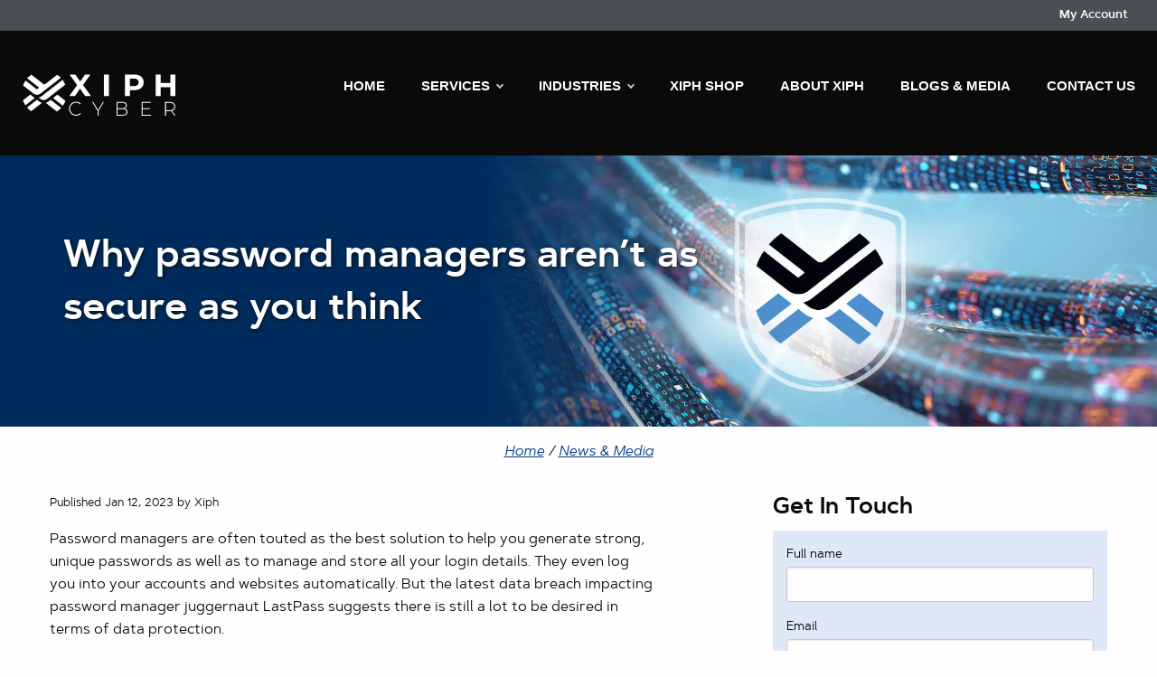

--- FILE ---
content_type: text/html; charset=utf-8
request_url: https://xiphcyber.com/articles/password-manager-security-risks
body_size: 10856
content:
<!DOCTYPE html>
<html class='no-js' lang='en'>
<head>
<meta content='text/html; charset=UTF-8' http-equiv='Content-Type'>
<meta charset='utf-8'>
<meta content='ie=edge' http-equiv='x-ua-compatible'>
<meta content='width=device-width, initial-scale=1.0' name='viewport'>
<title>Xiph Cyber - Why password managers aren’t as secure as you think</title>
<meta name="description" content="Password managers are often touted as the best solution to help you generate strong, unique passwords as well as to manage and store all your login details. They even log you into your accounts and websites automatically. But the latest data breach impacting password manager juggernaut LastPass">
<meta name="keywords" content="security">
<meta property="og:image" content="/system/uploads/fae/image/asset/249/Password_Managers.jpg">
<link rel="apple-touch-icon" type="image/x-icon" href="/assets/favicons/apple-touch-icon-26d3ec395e78bb52d1c24abbe45bd87e3e5e18fd99c746b88869688a1df29b63.png" sizes="180x180" />
<link rel="apple-touch-icon" type="image/png" href="/assets/favicons/favicon-32x32-bd3f71a47978a31b7c604f942eaa8dfc05621db73fc54de9be445c659e920a7f.png" sizes="32x32" />
<link rel="icon" type="image/png" href="/assets/favicons/favicon-32x32-bd3f71a47978a31b7c604f942eaa8dfc05621db73fc54de9be445c659e920a7f.png" sizes="32x32" />
<link rel="icon" type="image/png" href="/assets/favicons/favicon-16x16-707b97676179af41bc58c5efa4023395242d7a0bbd197de99bed319baba33a72.png" sizes="16x16" />
<link rel="manifest" type="image/x-icon" href="/assets/favicons/site-f6ae19692a719521961145134d86d0f3beea856a58640892c1246550035f6774.webmanifest" />
<link rel="mask-icon" type="image/x-icon" href="/assets/favicons/safari-pinned-tab-e1f7349071d66cf16740aaa17e52435830e53d0f5aea418e87f791758760a3fe.svg" color="#c69d2c" />
<link rel="shortcut icon" type="image/x-icon" href="/assets/favicons/favicon-f94ad31e7592c2fc3403ea4bf2f52b50c167005fa2d4e503d7b0364a9458ce65.ico" />
<meta content='#c69d2c' name='msapplication-TileColor'>
<meta content='/assets/favicons/browserconfig-10c2782332cfba2e8300b1d083aaa6f90593bc6461e43d427abf194624b84545.xml' name='msapplication-config'>
<meta content='#ffffff' name='theme-color'>

<link rel="stylesheet" media="screen" href="/assets/application-2d944815ebadfad6b3950c1463b933943ae1ea462362dec7deffb060ee779fd3.css" />
<script src="/assets/application-861f5f37b34840f1ae6d00673d48c96aa594cc6f6137f342720f8f68f3b4dfd3.js"></script>
<!-- Facebook Pixel Code -->
<script>
  !function(f,b,e,v,n,t,s)
  {if(f.fbq)return;n=f.fbq=function(){n.callMethod?
  n.callMethod.apply(n,arguments):n.queue.push(arguments)};
  if(!f._fbq)f._fbq=n;n.push=n;n.loaded=!0;n.version='2.0';
  n.queue=[];t=b.createElement(e);t.async=!0;
  t.src=v;s=b.getElementsByTagName(e)[0];
  s.parentNode.insertBefore(t,s)}(window, document,'script',
  'https://connect.facebook.net/en_US/fbevents.js');
  fbq('init', '2028571400566057');
  fbq('track', 'PageView');
</script>
<noscript>
<img height='1' src='https://www.facebook.com/tr?id=2028571400566057&amp;ev=PageView&amp;noscript=1' style='display:none' width='1'>
</noscript>
<!-- End Facebook Pixel Code -->

<!-- Google Tag Manager -->
<script>
  document.addEventListener('DOMContentLoaded', function() {
    (function(w,d,s,l,i){w[l]=w[l]||[];w[l].push({'gtm.start':
    new Date().getTime(),event:'gtm.js'});var f=d.getElementsByTagName(s)[0],
    j=d.createElement(s),dl=l!='dataLayer'?'&l='+l:'';j.async=true;j.src=
    'https://www.googletagmanager.com/gtm.js?id='+i+dl;f.parentNode.insertBefore(j,f);
    })(window,document,'script','dataLayer','GTM-KW56BPT');
  });
</script>
<!-- End Google Tag Manager -->
<script type="text/javascript" async src="https://static.klaviyo.com/onsite/js/klaviyo.js?company_id=SAHqFd"></script>

<link rel="amphtml" href="https://xiphcyber.com/articles/password-manager-security-risks.amp" />
<meta name="csrf-param" content="authenticity_token" />
<meta name="csrf-token" content="spOhFIMTcP5QXV2plGVMV9A98KZZ36tV6LjfWLfd4X1moy6T8j//nPNubBvyjarPlfQFKzR994klOYz/5U07Yg==" />
</head>
<body>
<!-- Google Tag Manager (noscript) -->
<noscript><iframe src="https://www.googletagmanager.com/ns.html?id=GTM-KW56BPT"
height="0" width="0" style="display:none;visibility:hidden"></iframe></noscript>
<!-- End Google Tag Manager (noscript) -->
<nav class='mobile-nav-container'>
<!-- Header -->
<div class='navik-header header-shadow header-dark'>
<div class='container'>
<!-- Navik header -->
<div class='navik-header-container'>
<!-- Logo -->
<div class='logo' data-mobile-logo='/assets/logo-white-horizontal-796bc6185a2b144182364b73a53c27a2ff4471d1b63d6c0a30dee74815848ec8.svg' data-sticky-logo='/assets/logo-white-horizontal-796bc6185a2b144182364b73a53c27a2ff4471d1b63d6c0a30dee74815848ec8.svg'>
<a href="/"><img src="/assets/logo-white-horizontal-796bc6185a2b144182364b73a53c27a2ff4471d1b63d6c0a30dee74815848ec8.svg" /></a>
</div>
<!-- Burger menu -->
<div class='burger-menu'>
<div class='line-menu line-half first-line'></div>
<div class='line-menu'></div>
<div class='line-menu line-half last-line'></div>
</div>
<!-- Navigation menu -->
<nav class='navik-menu'>
<ul>
<li>
<a href="/services">Services</a>
<ul>
<li>
<a data-scroll-to-anchor="" href="/services#incident_response">Incident Response</a>
<ul>
<li><a href="/incident-response">Incident Response</a></li>
<li><a href="/digital-forensics">Digital Forensics</a></li>
<li><a href="/data-breach-investigation">Data Breach Investigation</a></li>
<li><a href="/ransomware-attack-investigation">Ransomware Investigation</a></li>
</ul>
</li>
<li>
<a data-scroll-to-anchor="" href="/services#penetration_testing">Penetration Testing</a>
<ul>
<li><a href="/penetration-testing">Penetration Testing</a></li>
<li><a href="/wireless-penetration-testing">Wireless Penetration Testing</a></li>
<li><a href="/network-security-penetration-testing">Network Security Penetration Testing</a></li>
<li><a href="/phishing-assessment">Phishing Assessment</a></li>
<li><a href="/vulnerability-assessment">Vulnerability Assessment</a></li>
<li><a href="/remote-working-assessment">Remote Working Assessment</a></li>
</ul>
</li>
<li>
<a data-scroll-to-anchor="" href="/services#governance_and_audit">Governance &amp; Audit</a>
<ul>
<li><a href="/cyber-security-consulting">Cyber Security Consulting</a></li>
<li><a href="/virtual-ciso">Virtual CISO</a></li>
<li><a href="/vulnerability-assessment">Vulnerability Assessment</a></li>
<li><a href="/information-security-policies-and-procedures">Information Security Policies and Procedures</a></li>
<li><a href="/cyber-security-risk-audit">Cyber Security Risk Audit</a></li>
<li><a href="/cyber-security-program-audit">Cyber Security Program Audit</a></li>
<li><a href="/cyber-security-strategy">Cyber Security Strategy</a></li>
<li><a href="/it-audit-and-review">IT Audit and Review</a></li>
</ul>
</li>
<li>
<a data-scroll-to-anchor="" href="/services#managed_security_services">Managed Security Services</a>
<ul>
<li><a href="/managed-security-services">Managed Security Services</a></li>
<li><a href="/soc">Managed SOC Services</a></li>
<li><a href="/secure-email-management">Secure Email Management</a></li>
</ul>
</li>
<li>
<a data-scroll-to-anchor="" href="/services#cloud_solutions">Cloud Solutions</a>
<ul>
<li><a href="/private-cloud">Private Cloud</a></li>
<li><a href="/public-cloud">Public Cloud</a></li>
<li><a href="/hybrid-cloud">Hybrid Cloud</a></li>
<li><a href="/cloud-migration">Cloud Migration</a></li>
<li><a href="/cloud-auditing">Cloud Auditing</a></li>
<li><a href="/nextcloud">Nextcloud</a></li>
</ul>
</li>
<li>
<a data-scroll-to-anchor="" href="/services#projects_and_consulting">Projects &amp; Consulting</a>
<ul>
<li><a href="/complex-it-projects">Complex IT Projects</a></li>
<li><a href="/project-management">Project Management</a></li>
<li><a href="/it-consulting">IT Consulting</a></li>
<li><a href="/business-continuity">Business Continuity</a></li>
</ul>
</li>
<li>
<a data-scroll-to-anchor="" href="/services#it_support_and_services">IT Support &amp; Services</a>
<ul>
<li><a href="/it-consulting">IT Consulting</a></li>
<li><a href="/it-strategy-review">IT Strategy Review</a></li>
<li><a href="/it-audit-and-review">IT Audit and Review</a></li>
<li><a href="/network-configuration-and-management">Network Configuration and Management</a></li>
<li><a href="/infrastructure-management">Infrastructure Management</a></li>
<li><a href="/managed-it-solutions">Managed IT Solutions</a></li>
<li><a href="/hardware-procurement">Hardware Procurement</a></li>
</ul>
</li>
<li>
<a data-scroll-to-anchor="" href="/services#secure_smartphone_solutions">Smartphone Solutions</a>
<ul>
<li><a href="/communitake">CommuniTake Ultra Secure Phones</a></li>
<li><a target="_blank" href="https://shop.xiphcyber.com/products/intactphone-opaque">Opaque Ultra Secure Handset</a></li>
<li><a target="_blank" href="https://shop.xiphcyber.com/products/intactphone">Arcane Ultra Secure Handset</a></li>
<li><a target="_blank" href="https://shop.xiphcyber.com/products/graphene-os-smartphone">Graphene OS Hardened Handsets</a></li>
<li><a target="_blank" href="https://shop.xiphcyber.com/products/salt-secure-communications">Salt Secure Communications</a></li>
<li><a target="_blank" href="https://shop.xiphcyber.com/products/private-sim-cards">Private Sim Cards</a></li>
</ul>
</li>
</ul>
</li>
<li>
<a href="/industries">Industries</a>
<ul>
<li><a href="/high-net-worth-individuals">High Net Worth Individuals</a></li>
<li><a href="/financial-services">Financial Services</a></li>
<li><a href="/engineering">Engineering</a></li>
<li><a href="/healthcare">Healthcare</a></li>
<li><a href="/legal">Legal</a></li>
<li><a href="/education">Education</a></li>
<li><a href="/technology-and-start-ups">Technology and Start Ups</a></li>
<li><a href="/transportation-and-logistics">Transportation and Logistics</a></li>
</ul>
</li>
<li><a target="_blank" title="Shop now at the Xiph Cyber Shop" href="https://shop.xiphcyber.com/">Xiph Shop</a></li>
<li><a title="Learn more about Xiph Cyber" href="/about">About Xiph</a></li>
<li><a title="Read more at the Xiph Cyber blog" href="/articles">Blogs &amp; Media</a></li>
<li><a title="Contact Xiph Cyber" href="/contact">Contact Us</a></li>
<li><a target="_blank" title="Login to your Xiph Cyber account" href="https://myaccount.ncryptcellular.com.au">My Account</a></li>
</ul>
</nav>
</div>
</div>
</div>

</nav>
<div class='desktop-nav-top-container'>
<div class='top-bar'>
<div class='top-bar-right'>
<ul class='dropdown menu mega-menu-container' data-dropdown-menu=''>
<li><a target="_blank" title="Login to your Xiph Cyber account" href="https://myaccount.ncryptcellular.com.au">My Account</a></li>
</ul>

</div>
</div>
</div>
<nav class='desktop-nav-main-container' data-sticky-container=''>
<div class='top-bar' data-margin-top='0' data-sticky='' data-sticky-on='large' data-top-anchor='41'>
<div class='top-bar-left'>
<a class="header-logo-link" href="/"><img alt="Xiph Cyber logo" width="170" height="50" class="header-logo" src="/assets/logo-white-horizontal-796bc6185a2b144182364b73a53c27a2ff4471d1b63d6c0a30dee74815848ec8.svg" /></a>
</div>
<div class='top-bar-right'>
<nav class='navik-menu menu-caret submenu-top-border submenu-scale'>
<ul>
<li><a title="Xiph Cyber home page" href="/">Home</a></li>
<li>
<a href="/services">Services</a>
<ul>
<li>
<a data-scroll-to-anchor="" href="/services#incident_response">Incident Response</a>
<ul>
<li><a href="/incident-response">Incident Response</a></li>
<li><a href="/digital-forensics">Digital Forensics</a></li>
<li><a href="/data-breach-investigation">Data Breach Investigation</a></li>
<li><a href="/ransomware-attack-investigation">Ransomware Investigation</a></li>
</ul>
</li>
<li>
<a data-scroll-to-anchor="" href="/services#penetration_testing">Penetration Testing</a>
<ul>
<li><a href="/penetration-testing">Penetration Testing</a></li>
<li><a href="/wireless-penetration-testing">Wireless Penetration Testing</a></li>
<li><a href="/network-security-penetration-testing">Network Security Penetration Testing</a></li>
<li><a href="/phishing-assessment">Phishing Assessment</a></li>
<li><a href="/vulnerability-assessment">Vulnerability Assessment</a></li>
<li><a href="/remote-working-assessment">Remote Working Assessment</a></li>
</ul>
</li>
<li>
<a data-scroll-to-anchor="" href="/services#governance_and_audit">Governance &amp; Audit</a>
<ul>
<li><a href="/cyber-security-consulting">Cyber Security Consulting</a></li>
<li><a href="/virtual-ciso">Virtual CISO</a></li>
<li><a href="/vulnerability-assessment">Vulnerability Assessment</a></li>
<li><a href="/information-security-policies-and-procedures">Information Security Policies and Procedures</a></li>
<li><a href="/cyber-security-risk-audit">Cyber Security Risk Audit</a></li>
<li><a href="/cyber-security-program-audit">Cyber Security Program Audit</a></li>
<li><a href="/cyber-security-strategy">Cyber Security Strategy</a></li>
<li><a href="/it-audit-and-review">IT Audit and Review</a></li>
</ul>
</li>
<li>
<a data-scroll-to-anchor="" href="/services#managed_security_services">Managed Security Services</a>
<ul>
<li><a href="/managed-security-services">Managed Security Services</a></li>
<li><a href="/soc">Managed SOC Services</a></li>
<li><a href="/secure-email-management">Secure Email Management</a></li>
</ul>
</li>
<li>
<a data-scroll-to-anchor="" href="/services#cloud_solutions">Cloud Solutions</a>
<ul>
<li><a href="/private-cloud">Private Cloud</a></li>
<li><a href="/public-cloud">Public Cloud</a></li>
<li><a href="/hybrid-cloud">Hybrid Cloud</a></li>
<li><a href="/cloud-migration">Cloud Migration</a></li>
<li><a href="/cloud-auditing">Cloud Auditing</a></li>
<li><a href="/nextcloud">Nextcloud</a></li>
</ul>
</li>
<li>
<a data-scroll-to-anchor="" href="/services#projects_and_consulting">Projects &amp; Consulting</a>
<ul>
<li><a href="/complex-it-projects">Complex IT Projects</a></li>
<li><a href="/project-management">Project Management</a></li>
<li><a href="/it-consulting">IT Consulting</a></li>
<li><a href="/business-continuity">Business Continuity</a></li>
</ul>
</li>
<li>
<a data-scroll-to-anchor="" href="/services#it_support_and_services">IT Support &amp; Services</a>
<ul>
<li><a href="/it-consulting">IT Consulting</a></li>
<li><a href="/it-strategy-review">IT Strategy Review</a></li>
<li><a href="/it-audit-and-review">IT Audit and Review</a></li>
<li><a href="/network-configuration-and-management">Network Configuration and Management</a></li>
<li><a href="/infrastructure-management">Infrastructure Management</a></li>
<li><a href="/managed-it-solutions">Managed IT Solutions</a></li>
<li><a href="/hardware-procurement">Hardware Procurement</a></li>
</ul>
</li>
<li>
<a data-scroll-to-anchor="" href="/services#secure_smartphone_solutions">Smartphone Solutions</a>
<ul>
<li><a href="/communitake">CommuniTake Ultra Secure Phones</a></li>
<li><a target="_blank" href="https://shop.xiphcyber.com/products/intactphone-opaque">Opaque Ultra Secure Handset</a></li>
<li><a target="_blank" href="https://shop.xiphcyber.com/products/intactphone">Arcane Ultra Secure Handset</a></li>
<li><a target="_blank" href="https://shop.xiphcyber.com/products/graphene-os-smartphone">Graphene OS Hardened Handsets</a></li>
<li><a target="_blank" href="https://shop.xiphcyber.com/products/salt-secure-communications">Salt Secure Communications</a></li>
<li><a target="_blank" href="https://shop.xiphcyber.com/products/private-sim-cards">Private Sim Cards</a></li>
</ul>
</li>
</ul>
</li>
<li>
<a data-toggle="industries-menu" href="/industries">Industries</a>
<ul>
<li><a href="/high-net-worth-individuals">High Net Worth Individuals</a></li>
<li><a href="/financial-services">Financial Services</a></li>
<li><a href="/engineering">Engineering</a></li>
<li><a href="/healthcare">Healthcare</a></li>
<li><a href="/legal">Legal</a></li>
<li><a href="/education">Education</a></li>
<li><a href="/technology-and-start-ups">Technology and Start Ups</a></li>
<li><a href="/transportation-and-logistics">Transportation and Logistics</a></li>
</ul>
</li>
<li><a target="_blank" title="Shop now at the Xiph Cyber Shop" href="https://shop.xiphcyber.com/">Xiph Shop</a></li>
<li><a title="Learn more about Xiph Cyber" href="/about">About Xiph</a></li>
<li><a title="Read more at the Xiph Cyber blog" href="/articles">Blogs &amp; Media</a></li>
<li><a title="Contact Xiph Cyber" href="/contact">Contact Us</a></li>
</ul>
</nav>

</div>
</div>
</nav>

<div class='messages-container'>
<div class='messages-wrapper'>
<div class='grid-x grid-padding-x align-center'>
<div class='cell medium-10 marge-8' id='messages_container'>

</div>
</div>
</div>
</div>

<script src="https://platform-api.sharethis.com/js/sharethis.js#property=630b6c766e703a0012b60f8a&amp;product=inline-share-buttons" async="async"></script>
<div class='article-page-container'>
<div class='page-title-container' style=''>
<div class='page-title-wrapper'>
<div class='grid-container'>
<div class='grid-x grid-margin-x grid-padding-x'>
<div class='cell small-9 large-8'>
<h1 class='title'>Why password managers aren’t as secure as you think</h1>
<p class='description'></p>
</div>
</div>
</div>
</div>
</div>

<div class='breadcrumbs-container'>
<div class='grid-container text-left text-center-medium'>
<em>
<a href="/">Home</a>
/
<a href="/articles">News &amp; Media</a>
</em>
</div>
</div>
<div class='page-content-container'>
<div class='grid-container mt-2'>
<div class='grid-x grid-margin-x'>
<div class='cell medium-7'>
<div class='published-date-container'>
<p>
<small>
Published
Jan 12, 2023
by Xiph
</small>
</p>
</div>
<div class='introduction-container'>
<p class='lead'><p>Password managers are often touted as the best solution to help you generate strong, unique passwords as well as to manage and store all your login details. They even log you into your accounts and websites automatically. But the latest data breach impacting password manager juggernaut LastPass suggests there is still a lot to be desired in terms of data protection.</p>
</p>
<img class="mb-3 w-100" alt="Are password managers safe?" src="/system/uploads/fae/image/asset/248/Password_Managers.webp" />
</div>
<div class='main-copy-container'>
<p><h2>What&rsquo;s the LastPass data breach?</h2>

<p>A series of breaches targeting LastPass&rsquo; servers and then its cloud-based storage environment in 2022 culminated in hackers infiltrating the company&rsquo;s networks and obtaining a backup of customer vault data ─ where passwords are stored. Here&rsquo;s how the LastPass data breach unfolded, according to the <a href="https://blog.lastpass.com/2022/12/notice-of-recent-security-incident/">notice of security published by the company</a>.</p>

<p><strong>Timeline of LastPass cyber breaches</strong></p>

<ul>
	<li><strong>August 2022:</strong> A LastPass employee&#39;s work account was compromised to gain unauthorised access to the company&#39;s development environment which stores some of LastPass&rsquo; source code and technical information. The hackers were in the network for four days before they were spotted and kicked out.</li>
	<li><strong>November 2022:</strong> Source code and technical information stolen during the August breach were used to target another LastPass employee, this time compromising credentials and cloud storage keys. The attackers then used this to gain access to customer information.</li>
	<li><strong>December 2022:</strong> LastPass revealed the full extent of the breaches. Hackers gained access to users&#39; encrypted password vaults, by copying information from backups including unencrypted data, such as website URLs, as well as fully encrypted sensitive fields like website usernames and passwords, secure notes, and form-filled data. The hackers were also able to obtain basic customer account information and related metadata including company names, end-user names, billing addresses, email addresses, telephone numbers, and the IP addresses from which customers were accessing their LastPass service.</li>
</ul>

<p>Fortunately, encrypted fields remain secured with 256-bit AES encryption and can only be decrypted with a unique encryption key derived from each user&rsquo;s master password which LastPass doesn&rsquo;t have access to as it uses a Zero Knowledge architecture. This means master passwords are never stored on external servers and aren&rsquo;t accessible to staff of the company. Nevertheless, news of the breaches raised questions about whether password managers are as secure as we think.</p>

<hr />
<p><strong>Read more: <a href="https://xiphcyber.com/articles/zero-trust-security-business">Why your business needs Zero Trust security</a></strong></p>

<hr />
<h2>How secure are password managers?</h2>

<p>Most cloud-based password managers are secure and remain the recommended solution for keeping track of your all passwords. In fact, <a href="https://www.security.org/digital-safety/password-manager-annual-report/">research from Security.org</a> found that internet users who don&rsquo;t use password managers are three times more likely to experience identity theft than those who properly use them.</p>

<p>A password manager allows you to generate strong, unique passwords for all your online accounts and services (that would otherwise be difficult to memorise) and stores them for you in an encrypted digital vault that only you can access from virtually any device. It also automatically pre-fills your login details for these accounts which means you don&rsquo;t have to type your password every single time ─ essentially protecting you from keyloggers.</p>

<p>In terms of data security, password managers typically use a combination of cyber defences including military-grade AES-256 encryption which is nearly impossible to crack, Zero Knowledge security which means master passwords are never stored on external servers or accessible to staff, and multi-factor authentication (MFA) or biometric authentication.</p>

<hr />
<p><strong>Read more: <a href="https://xiphcyber.com/articles/what-is-encryption">What is encryption &amp; how does it protect your data?</a></strong></p>

<hr />
<p>Password managers, however, aren&#39;t bulletproof. Their biggest flaw is that all your passwords are stored in one single location, which means that if your password manager is compromised ─ then all your passwords and login details are compromised. So, while password managers reduce the likelihood of your online accounts being hacked (by ensuring strong password protection), they increase the potential damage if the password manager you&rsquo;re using gets hacked.</p>

<h2>Can a password manager be hacked?</h2>

<p>Yes, password managers can be hacked. The latest LastPass breaches are proof of that, while Passwordstate was also hacked in 2021, and various other password managers like Keeper, OneLogin, Dashlane, 1Password, and KeePass also reported several security vulnerabilities in previous phishing and vulnerability testing.</p>

<p>Even if you&rsquo;re using a reputable password manager, there are some cyber risks to be aware of. For example, your password manager can be hacked if your device is infected with malware. Secondly, backups aren&rsquo;t always possible (not all password managers offer this feature). This means you could lose access to your vault if the server your password manager runs on crashes, and you will have to wait until the server is back up to log into your accounts. You can avoid this by backing up your passwords regularly and keeping the backups somewhere safe.</p>

<p>Despite these concerns, password managers are still considered safe because they&rsquo;re extremely difficult to compromise. Even if cyber criminals did manage to hack your password manager, they wouldn&rsquo;t be able to crack your master password or other information that&rsquo;s encrypted.</p>

<p><img alt="" src="/rails/active_storage/representations/redirect/eyJfcmFpbHMiOnsibWVzc2FnZSI6IkJBaHBMZz09IiwiZXhwIjpudWxsLCJwdXIiOiJibG9iX2lkIn19--2d8cd41e4b5d2985d671b26948db369e2e978e8c/eyJfcmFpbHMiOnsibWVzc2FnZSI6IkJBaDdCem9MWm05eWJXRjBTU0lJYW5CbkJqb0dSVlE2QzNKbGMybDZaVWtpQ1Rnd01ENEdPd1pVIiwiZXhwIjpudWxsLCJwdXIiOiJ2YXJpYXRpb24ifX0=--7c80fe060e2461e311042d42b89e5c0efef53e75/Password%20Manager%20body.jpg" style="width: 800px; height: 533px;" /></p>

<h2>Cloud-based password managers vs browser-based password managers</h2>

<p>Cloud-based password managers come with more security features and add-ons ─ making them safer than browser-based ones like Google Chrome, Edge, Firefox, Opera and Safari. While browser-based password managers are a free and convenient option for users, they aren&rsquo;t the most accessible or secure. Browser-based password managers are more vulnerable to malware attacks, and don&rsquo;t generate unique and customisable passwords like standalone password management tools. They also don&rsquo;t allow you to switch browsers or to use those services on all your apps.</p>

<p>On the other hand, cloud-based password managers are designed with data security in mind and feature a host of cyber security features like end-to-end encryption, data centers dedicated to the storage of your data, Zero Knowledge architecture, secure password sharing across apps, etc. Some standalone password managers are free, while others offer free and subscription tiers. Premium features can include the ability to share vault items with multiple people and on multiple devices, dark web monitoring and emergency one-time access to a user&rsquo;s vault.</p>

<h2>Can you log into a password manager without the master password?</h2>

<p>Generally, you can&rsquo;t gain access or log into a password manager without your master password, unless you have enabled MFA or biometric authentication. If you lose or forget your master password with no backup, you&rsquo;ll be locked out of your password vault (where all your passwords are stored). You can mitigate this risk by enabling MFA or biometric authentication.</p>

<h2>How to choose a strong master password</h2>

<p>Be sure to have a strong master password that&rsquo;s not easily guessable, or better yet, create a master passphrase with multiple words which will be tougher to crack than a shorter password. Make sure it includes both upper and lowercase letters, numbers and special characters. Don&rsquo;t use a common phrase or word that could be easy to guess like &lsquo;admin&rsquo;, &lsquo;password&rsquo;, &lsquo;letmein&rsquo;, &lsquo;opensesame&rsquo;, etc. &nbsp;</p>

<hr />
<p><strong>Read more: <a href="https://xiphcyber.com/articles/password-protection-guide">Your complete guide to password protection</a></strong></p>

<hr />
<h2>A final word</h2>

<p>It&rsquo;s important to undertake your own independent research before choosing a password manager. Pay particular attention to the platform&rsquo;s security credentials, track record concerning data leaks, reputation within the market, and how it stacks up against other reputable password managers. For more information on the best password managers for personal and business use, contact us via email: <a href="/cdn-cgi/l/email-protection#5f3a312e2a362d363a2c1f27362f373c263d3a2d713c3032"><span class="__cf_email__" data-cfemail="ec89829d99859e85899fac94859c848f958e899ec28f8381">[email&#160;protected]</span></a>.</p>
</p>
</div>
<div class='share-container mb-4'>
<div class='sharethis-inline-share-buttons'></div>
</div>
<hr>
<div class='categories-container mb-4'>
<p>
Posted in:
<a href="/categories/security">Security</a>
</p>
</div>
</div>
<div class='cell medium-5 large-4 large-offset-1'>
<div class='contact-form-container'>
<h2 class='h4'>Get In Touch</h2>
<div class='contact-form' id='contact-form-section'>
<form data-validate="true" action="/general_contact_mail" accept-charset="UTF-8" data-remote="true" method="post"><input name="utf8" type="hidden" value="&#x2713;" autocomplete="off" /><div class='grid-container'>
<div class='grid-x grid-margin-x'>
<div class='cell'>
<label for="name">Full name
<input type="text" name="name" id="name" required="required" />
</label></div>
<div class='cell'>
<label for="email">Email
<input type="email" name="email" id="email" required="required" />
</label></div>
<div class='cell'>
<label for="phone">Phone number
<input type="tel" name="phone" id="phone" />
</label></div>
<div class='cell'>
<label for="message">How can we help?
<textarea name="message" id="message" rows="6" required="required">
</textarea>
</label></div>
<div class='cell'>
<div class='mb-3'>
<script data-cfasync="false" src="/cdn-cgi/scripts/5c5dd728/cloudflare-static/email-decode.min.js"></script><script src="https://www.recaptcha.net/recaptcha/api.js" async defer ></script>
<div data-sitekey="6Lduqu4cAAAAAFgNiM32D7DTsonH3BM3bDwrdNM9" data-callback="recaptchaSuccess" class="g-recaptcha "></div>
          <noscript>
            <div>
              <div style="width: 302px; height: 422px; position: relative;">
                <div style="width: 302px; height: 422px; position: absolute;">
                  <iframe
                    src="https://www.recaptcha.net/recaptcha/api/fallback?k=6Lduqu4cAAAAAFgNiM32D7DTsonH3BM3bDwrdNM9"
                    name="ReCAPTCHA"
                    style="width: 302px; height: 422px; border-style: none; border: 0; overflow: hidden;">
                  </iframe>
                </div>
              </div>
              <div style="width: 300px; height: 60px; border-style: none;
                bottom: 12px; left: 25px; margin: 0px; padding: 0px; right: 25px;
                background: #f9f9f9; border: 1px solid #c1c1c1; border-radius: 3px;">
                <textarea id="g-recaptcha-response" name="g-recaptcha-response"
                  class="g-recaptcha-response"
                  style="width: 250px; height: 40px; border: 1px solid #c1c1c1;
                  margin: 10px 25px; padding: 0px; resize: none;">
                </textarea>
              </div>
            </div>
          </noscript>

</div>
</div>
<div class='cell'>
<input type="submit" name="commit" value="Send enquiry" class="button" data-disable-with="Send enquiry" />
</div>
</div>
</div>
</form></div>
</div>
<div class='related-articles-container mt-4'>
<h2 class='h4'>Related reading</h2>
<a class='card article-card' href='/articles/cloud-security-business'>
<div class='grid-x'>
<div class='cell medium-4 image-container'>
<img src="/system/uploads/fae/image/asset/236/Cloud_for_Business.webp" />
</div>
<div class='cell medium-8 content-container'>
<h2 class='title'>The basics of cloud security for businesses</h2>
<p class='date'>Dec 01, 2022</p>
<p class='introduction'>With most businesses now using cloud solutions to streamline their operations, as well as to store and manage sensitive data, including customer data; cloud services have become attractive targets for hackers. Cloud infrastructures that remain misconfigured or without adequate cloud security protocols in place can put your business and data at risk. We explain why and how below.
</p>
</div>
</div>
</a>

<a class='card article-card' href='/articles/just-because-no-one-else-is-ready-for-a-cyber-attack-doesnt-mean-you-shouldnt-be'>
<div class='grid-x'>
<div class='cell medium-4 image-container'>
<img src="/system/uploads/fae/image/asset/125/Blog_-_Cyber_Attack.jpg" />
</div>
<div class='cell medium-8 content-container'>
<h2 class='title'>Just because no one else is ready for a cyber attack, doesn’t mean you shouldn’t be. </h2>
<p class='date'>Mar 26, 2021</p>
<p class='introduction'>The Microsoft Exchange hacking sent shockwaves around the digital security world 

For years we have been shedding as much light as possible on the dark deeds and even darker motives of hackers and privacy pirates to encourage you to actively protect your privacy and your data. But now we are seeing more concentrated, well thought-out, orchestrated attacks on globally known platforms and networks. 

And it’s getting ugly…
</p>
</div>
</div>
</a>

<a class='card article-card' href='/articles/crypto-crackdown'>
<div class='grid-x'>
<div class='cell medium-4 image-container'>
<img src="/system/uploads/fae/image/asset/298/Crypto_Ban.webp" />
</div>
<div class='cell medium-8 content-container'>
<h2 class='title'>Crypto crackdown – Why are banks banning crypto?</h2>
<p class='date'>Jul 05, 2023</p>
<p class='introduction'>Banks are slowly banning decentralised cryptocurrencies – is it to protect customers from scam risks or to make way for their own centralised digital currencies?
</p>
</div>
</div>
</a>

</div>
<div class='related--products-container mt-4'>
<h2 class='h4'>Related products</h2>
<div class='related-products mt-2'>
<a class='card article-card' href='https://shop.xiphcyber.com/products/graphene-os-smartphone' target='_blank'>
<img class="mb-3 w-100" alt="Graphene OS Smartphone" src="/system/uploads/fae/image/asset/194/Graphene_Smartphone.jpg" />
<div class='card-section'>
<div class='h5'>Graphene OS Smartphone</div>
<p>A state-of-the-art, security-hardened operating system that cuts Google out of the picture on Android devices.</p>

</div>
<span class='card-divider flex-dir-column'>
<strong class='mb-1'>$1,495.00</strong>
<button class='button'>View in Shop</button>
</span>
</a>
<a class='card article-card' href='https://shop.xiphcyber.com/products/offgrid-bag-tablet' target='_blank'>
<img class="mb-3 w-100" alt="OffGrid Bag Tablet" src="/system/uploads/fae/image/asset/207/OffGrid_Bag_Tablet.jpg" />
<div class='card-section'>
<div class='h5'>OffGrid Bag Tablet</div>
<p>Wherever you go, secure your tablet from breaches, hackers and physical damage with this sleek and minimalist tablet sleeve.</p>

</div>
<span class='card-divider flex-dir-column'>
<strong class='mb-1'>$150.00</strong>
<button class='button'>View in Shop</button>
</span>
</a>
<a class='card article-card' href='https://shop.xiphcyber.com/products/vpn-subscription' target='_blank'>
<img class="mb-3 w-100" alt="VPN Subscription" src="/system/uploads/fae/image/asset/200/VPN_Subscription.jpg" />
<div class='card-section'>
<div class='h5'>VPN Subscription</div>
<p>Mullvad - the world&rsquo;s best and most respected virtual private network provider.</p>

</div>
<span class='card-divider flex-dir-column'>
<strong class='mb-1'>$70.00</strong>
<button class='button'>View in Shop</button>
</span>
</a>
</div>
</div>
<div class='categories-container mt-4 mb-4'>
<h2 class='h4'>You Might Also Like...</h2>
<a class='card article-card vertical' data-equalizer-watch href='/categories/case-studies'>
<div class='card-section'>
<h2 class='title'>Case Studies</h2>
<p class='date'></p>
<p class='introduction'>Find out more about how Xiph Cyber enables organisations and individuals to improve security. </p>
</div>
</a>

<a class='card article-card vertical' data-equalizer-watch href='/categories/security'>
<div class='card-section'>
<h2 class='title'>Security</h2>
<p class='date'></p>
<p class='introduction'>Everything you need to know about security and encryption.</p>
</div>
</a>

</div>
</div>
</div>
</div>
</div>
</div>

<footer class='footer'>
<div class='footer-bottom'>
<div class='grid-container text-center medium-text-left'>
<div class='grid-x grid-margin-x grid-margin-y'>
<div class='cell medium-6 large-3'>
<div class='h4'>Site links</div>
<ul class='menu vertical'>
<li><a title="Home page" href="/">Home</a></li>
<li><a target="_blank" href="https://myaccount.ncryptcellular.com.au">My Account</a></li>
<li><a target="_blank" title="Visit Xiph Cyber store" href="https://shop.xiphcyber.com/">Xiph Cyber store</a></li>
<li><a title="Read more at the Xiph Cyber blog" href="/articles">Blogs &amp; Media</a></li>
<li><a title="Learn more about Xiph Cyber" href="/about">About Xiph</a></li>
</ul>
</div>
<div class='cell medium-6 large-3'>
<div class='h4'><a href="/services">Services</a></div>
<ul class='menu vertical'>
<li><a data-scroll-to-anchor="" href="/services#incident_response">Incident Response</a></li>
<li><a data-scroll-to-anchor="" href="/services#penetration_testing">Penetration Testing</a></li>
<li><a data-scroll-to-anchor="" href="/services#governance_and_audit">Governance &amp; Audit</a></li>
<li><a data-scroll-to-anchor="" href="/services#managed_security_services">Managed Security Services</a></li>
<li><a data-scroll-to-anchor="" href="/services#cloud_solutions">Cloud Solutions</a></li>
<li><a data-scroll-to-anchor="" href="/services#projects_and_consulting">Projects &amp; Consulting</a></li>
<li><a data-scroll-to-anchor="" href="/services#it_support_and_services">IT Support &amp; Services</a></li>
<li><a data-scroll-to-anchor="" href="/services#secure_smartphone_solutions">Smartphone Solutions</a></li>
</ul>
</div>
<div class='cell medium-6 large-3'>
<div class='h4'><a href="/industries">Industries</a></div>
<ul class='menu vertical'>
<li><a href="/high-net-worth-individuals">High Net Worth Individuals</a></li>
<li><a href="/financial-services">Financial Services</a></li>
<li><a href="/engineering">Engineering</a></li>
<li><a href="/healthcare">Healthcare</a></li>
<li><a href="/legal">legal</a></li>
<li><a href="/education">Education</a></li>
<li><a href="/technology-and-start-ups">Technology and Start Ups</a></li>
<li><a href="/transportation-and-logistics">Transportation and Logistics</a></li>
</ul>
</div>
<div class='cell medium-6 large-3'>
<div class='h4'><a title="Contact path" href="/contact">Contact us</a></div>
<p>Kon-Tiki Business Centre Tower, 2, Level 1 Suite/101, 55 Plaza Parade, Maroochydore QLD 4558</p>
<p>Monday - Friday / 9am - 5pm</p>
<p>
Call
<a title="Call Xiph Cyber" href="tel:+61755120947">+61 (0) 7 551 20947</a>
</p>
</div>
<div class='cell small-12'>
<ul class='menu bottom-links-container'>
<li><a title="Privacy Policy page" href="/privacy-policy">Privacy Policy</a></li>
<li><a title="Terms &amp; Conditions page" href="/terms">Terms &amp; Conditions</a></li>
<li><a title="Shipping Policy page" href="/shipping">Shipping Policy</a></li>
<li><a title="Returns Policy page" href="/returns">Returns Policy</a></li>
</ul>
</div>
</div>
</div>
</div>
<div class='footer-copyright'>
<div class='grid-container text-center medium-text-left'>
<div class='grid-x margin-x'>
<div class='cell medium-6'>
©
2026 <span><a class="footer-site-link" title="Xiph Cyber" href="https://xiphcyber.com/">Xiph Cyber</a></span>. All rights reserved.
</div>
<div class='cell medium-6'>
<div class='social-links-container'>
<p>
Follow us on
<a target="_blank" class="social-link mastodon" title="Xiph Cyber on Mastodon" href="https://mastodon.social/@ncrypt"><img alt="Mastodon" width="17" height="18" src="/assets/footer/mastodon-logo-white-a9bcb7146f78b064a7eab9beebfed9fc07c8af42dbaec4ac1286cd7ab35f0fbc.svg" /></a>
<a target="_blank" class="social-link" title="Xiph Cyber on Facebook" href="https://www.facebook.com/xiphcyber"><i class="fab fa-facebook-square"></i></a>
<a target="_blank" class="social-link" title="Xiph Cyber on LinkedIn" href="https://www.linkedin.com/company/ncryptcellular"><i class="fab fa-linkedin"></i></a>
<a target="_blank" class="social-link" title="Xiph Cyber on X" href="https://x.com/xiphcyber"><img alt="X" width="18" height="18" src="/assets/footer/x-logo-white-65bebe58771523c6092cb2ae29949ad64246ef6b12fea00c84ff36681bf594f9.svg" /></a>
<a target="_blank" class="social-link" title="Xiph Cyber on Instagram" href="https://www.instagram.com/xiphcyber.com_"><i class="fab fa-instagram"></i></a>
</p>
</div>
</div>
</div>
</div>
</div>
</footer>

<script defer src="https://static.cloudflareinsights.com/beacon.min.js/vcd15cbe7772f49c399c6a5babf22c1241717689176015" integrity="sha512-ZpsOmlRQV6y907TI0dKBHq9Md29nnaEIPlkf84rnaERnq6zvWvPUqr2ft8M1aS28oN72PdrCzSjY4U6VaAw1EQ==" data-cf-beacon='{"version":"2024.11.0","token":"09e73cee1116480593f4ad43cc16dc35","r":1,"server_timing":{"name":{"cfCacheStatus":true,"cfEdge":true,"cfExtPri":true,"cfL4":true,"cfOrigin":true,"cfSpeedBrain":true},"location_startswith":null}}' crossorigin="anonymous"></script>
</body>
</html>


--- FILE ---
content_type: image/svg+xml
request_url: https://xiphcyber.com/assets/logo-white-horizontal-796bc6185a2b144182364b73a53c27a2ff4471d1b63d6c0a30dee74815848ec8.svg
body_size: 1967
content:
<?xml version="1.0" encoding="UTF-8" standalone="no"?>
<svg
   xmlns:dc="http://purl.org/dc/elements/1.1/"
   xmlns:cc="http://creativecommons.org/ns#"
   xmlns:rdf="http://www.w3.org/1999/02/22-rdf-syntax-ns#"
   xmlns:svg="http://www.w3.org/2000/svg"
   xmlns="http://www.w3.org/2000/svg"
   xmlns:sodipodi="http://sodipodi.sourceforge.net/DTD/sodipodi-0.dtd"
   xmlns:inkscape="http://www.inkscape.org/namespaces/inkscape"
   id="Layer_1"
   data-name="Layer 1"
   viewBox="0 0 1291.26 380.10679"
   version="1.1"
   sodipodi:docname="xiph-cyber-white.svg"
   width="1291.26"
   height="380.10678"
   inkscape:version="0.92.5 (2060ec1f9f, 2020-04-08)">
  <metadata
     id="metadata3921">
    <rdf:RDF>
      <cc:Work
         rdf:about="">
        <dc:format>image/svg+xml</dc:format>
        <dc:type
           rdf:resource="http://purl.org/dc/dcmitype/StillImage" />
      </cc:Work>
    </rdf:RDF>
  </metadata>
  <sodipodi:namedview
     pagecolor="#ffffff"
     bordercolor="#666666"
     borderopacity="1"
     objecttolerance="10"
     gridtolerance="10"
     guidetolerance="10"
     inkscape:pageopacity="0"
     inkscape:pageshadow="2"
     inkscape:window-width="1920"
     inkscape:window-height="1043"
     id="namedview3919"
     showgrid="false"
     inkscape:zoom="0.23416936"
     inkscape:cx="647.51503"
     inkscape:cy="169.80179"
     inkscape:window-x="0"
     inkscape:window-y="0"
     inkscape:window-maximized="1"
     inkscape:current-layer="Layer_1" />
  <defs
     id="defs3884">
    <style
       id="style3879">.cls-1{fill:none;}.cls-2,.cls-4{fill:#fff;}.cls-3{clip-path:url(#clip-path);}.cls-4{fill-rule:evenodd;}</style>
    <clipPath
       id="clip-path">
      <circle
         class="cls-1"
         cx="368.35999"
         cy="340.92001"
         r="189.55"
         id="circle3881"
         style="fill:none" />
    </clipPath>
  </defs>
  <path
     class="cls-2"
     d="m 426.82002,372.51999 a 55.38,55.38 0 0 1 -21,-20.94 62.62,62.62 0 0 1 0,-60 55.45,55.45 0 0 1 21,-20.94 59.38,59.38 0 0 1 29.91,-7.58 61.45,61.45 0 0 1 22.57,4 46.53,46.53 0 0 1 17.58,11.95 l -5.16,5.44 q -13.53,-13.66 -34.67,-13.66 a 51.38,51.38 0 0 0 -25.8,6.59 47.88,47.88 0 0 0 -18.22,18.25 54.39,54.39 0 0 0 0,51.94 47.74,47.74 0 0 0 18.22,18.22 51.28,51.28 0 0 0 25.8,6.6 q 21,0 34.67,-13.85 l 5.16,5.44 a 47.3,47.3 0 0 1 -17.66,12 60.43,60.43 0 0 1 -22.49,4.12 59.27,59.27 0 0 1 -29.91,-7.58 z"
     id="path3886"
     inkscape:connector-curvature="0"
     style="fill:#ffffff" />
  <path
     class="cls-2"
     d="m 645.19002,339.53999 v 39.74 h -8.2 v -39.74 l -45.47,-75.68 h 9 l 40.79,67.94 40.79,-67.94 h 8.54 z"
     id="path3888"
     inkscape:connector-curvature="0"
     style="fill:#ffffff" />
  <path
     class="cls-2"
     d="m 882.62002,329.48999 q 6.38,7.41 6.37,19.29 0,14.67 -10.48,22.59 -10.48,7.92 -31.12,7.91 h -50.3 v -115.42 h 47.1 q 18.38,0 28.62,7.67 10.24,7.67 10.23,21.85 0,9.88 -5.07,16.65 a 28.1,28.1 0 0 1 -13.79,9.73 q 12.07,2.31 18.44,9.73 z m -77.31,-58.37 v 46 h 38.53 q 14.83,0 22.82,-5.85 7.99,-5.85 8,-17.23 0,-11.22 -8,-17.07 -8,-5.85 -22.82,-5.85 z m 67,95 q 8.48,-5.85 8.47,-18 -0.01,-12.15 -8.47,-18 -8.46,-5.76 -24.91,-5.76 h -42.09 v 47.67 h 42.08 q 16.46,0 24.91,-5.86 z"
     id="path3890"
     inkscape:connector-curvature="0"
     style="fill:#ffffff" />
  <path
     class="cls-2"
     d="m 1084.89,371.68999 v 7.59 h -77.88 v -115.42 h 75.46 v 7.59 h -67.23 v 45.5 h 60.14 v 7.43 h -60.14 v 47.31 z"
     id="path3892"
     inkscape:connector-curvature="0"
     style="fill:#ffffff" />
  <path
     class="cls-2"
     d="m 1281.91,379.27999 -26.93,-38.58 a 80.34,80.34 0 0 1 -11,0.82 h -32.25 v 37.76 h -8.22 v -115.42 h 40.47 q 21.29,0 33.37,10.31 12.08,10.31 12.1,28.61 0,13.68 -6.85,23 -6.85,9.32 -19.6,13.1 l 28.22,40.4 z m -37.89,-45.17 q 18.06,0 27.57,-8.17 9.51,-8.17 9.51,-23.16 0,-15 -9.51,-23.17 -9.51,-8.17 -27.57,-8.16 h -32.25 v 62.66 z"
     id="path3894"
     inkscape:connector-curvature="0"
     style="fill:#ffffff" />
  <path
     class="cls-2"
     d="m 533.84002,215.62999 -43.95,-63.24 -43.16,63.24 h -48.36 l 67.34,-92.57 -64,-89.44 h 47.88 l 41.86,59 41.09,-59 h 45.5 l -63.45,87.83 67.87,94.18 z"
     id="path3896"
     inkscape:connector-curvature="0"
     style="fill:#ffffff" />
  <path
     class="cls-2"
     d="m 690.11002,33.56999 h 42.08 v 182.06 h -42.08 z"
     id="path3898"
     inkscape:connector-curvature="0"
     style="fill:#ffffff" />
  <path
     class="cls-2"
     d="m 987.19002,41.62999 q 17.81998,8.06 27.42998,22.88 9.61,14.82 9.57,35.12 0,20 -9.63,35 -9.63,15 -27.36998,22.83 -17.81,7.94 -42,7.93 h -36.66 v 50.24 h -42.14 v -182 h 78.8 q 24.17,-0.06 42,8 z m -15.47,81.25 q 9.88,-8.19 9.88,-23.27 0,-15.34 -9.88,-23.53 -9.88,-8.19 -28.86,-8.19 h -34.32 v 63.18 h 34.32 q 18.96,0 28.84,-8.19 z"
     id="path3900"
     inkscape:connector-curvature="0"
     style="fill:#ffffff" />
  <path
     class="cls-2"
     d="m 1291.26,33.56999 v 182.06 h -42.07 v -74.68 h -82.69 v 74.68 h -42.12 v -182 h 42.12 v 71.7 h 82.69 v -71.76 z"
     id="path3902"
     inkscape:connector-curvature="0"
     style="fill:#ffffff" />
  <g
     class="cls-3"
     clip-path="url(#clip-path)"
     id="g3916"
     transform="translate(-178.80998,-151.37001)">
    <path
       class="cls-4"
       d="M 164.81,128.17 170.34,116.29 359,263.65 a 15.64,15.64 0 0 0 20,0 L 549.05,130.81 v 48.94 L 336.69,345.61 c -18.07,14.11 -40.68,14.11 -58.75,0 L 164.81,257.25 V 199.6 l 139,108.53 c 0.37,0.27 0.76,0.53 1.14,0.76 a 3.53,3.53 0 0 0 4,-0.25 l 13.76,-10.74 a 2.89,2.89 0 0 0 0,-4.54 L 164.81,170.07 Z"
       id="path3904"
       inkscape:connector-curvature="0"
       style="fill:#ffffff;fill-rule:evenodd" />
    <path
       class="cls-4"
       d="M 549.05,267.08 392.4,389.43 c -18.07,14.11 -40.68,14.11 -58.74,0 l -12.73,-9.95 a 66.57,66.57 0 0 0 25.68,-12.56 L 549.05,209.07 v 58 z"
       id="path3906"
       inkscape:connector-curvature="0"
       style="fill:#ffffff;fill-rule:evenodd" />
    <path
       class="cls-4"
       d="m 164.81,508.82 142.26,-111.1 16.66,13 a 66.64,66.64 0 0 0 25.15,12.44 L 164.81,566.93 Z"
       id="path3908"
       inkscape:connector-curvature="0"
       style="fill:#ffffff;fill-rule:evenodd" />
    <polygon
       class="cls-4"
       points="288.16,382.95 164.81,479.29 164.81,421.17 250.95,353.89 "
       id="polygon3910"
       style="fill:#ffffff;fill-rule:evenodd" />
    <path
       class="cls-4"
       d="m 564.51,508.82 -142.26,-111.1 -16.66,13 a 66.6,66.6 0 0 1 -25.14,12.44 l 184.06,143.77 z"
       id="path3912"
       inkscape:connector-curvature="0"
       style="fill:#ffffff;fill-rule:evenodd" />
    <polygon
       class="cls-4"
       points="441.16,382.95 564.51,479.29 564.51,421.17 478.37,353.89 "
       id="polygon3914"
       style="fill:#ffffff;fill-rule:evenodd" />
  </g>
</svg>


--- FILE ---
content_type: image/svg+xml
request_url: https://xiphcyber.com/assets/footer/x-logo-white-65bebe58771523c6092cb2ae29949ad64246ef6b12fea00c84ff36681bf594f9.svg
body_size: -123
content:
<svg xmlns="http://www.w3.org/2000/svg" viewBox="0 0 1024 1024" fill="#fff" fillRule="evenodd"><path d="M818 800 498.11 333.745l.546.437L787.084 0h-96.385L455.738 272 269.15 0H16.367l298.648 435.31-.036-.037L0 800h96.385l261.222-302.618L565.217 800zM230.96 72.727l448.827 654.546h-76.38L154.217 72.727z" transform="translate(30 0) scale(1.2)"/></svg>
